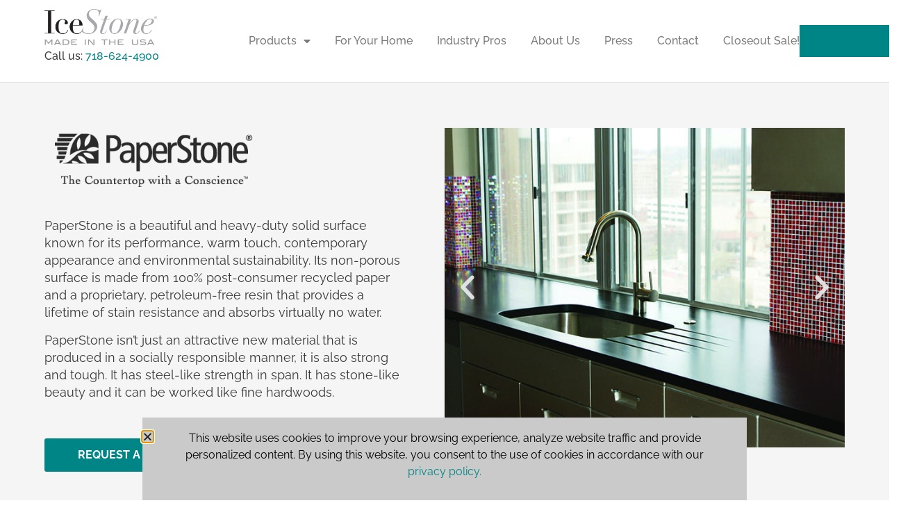

--- FILE ---
content_type: text/html; charset=UTF-8
request_url: https://icestoneusa.com/paperstone/
body_size: 21673
content:
<!doctype html><html dir="ltr" lang="en-US"><head><meta charset="UTF-8"><meta name="viewport" content="width=device-width, initial-scale=1"><link rel="profile" href="https://gmpg.org/xfn/11"><link media="all" href="https://icestoneusa.com/wp-content/cache/autoptimize/css/autoptimize_96e5bb0091f8ca3f4693b50118e193c2.css" rel="stylesheet"><link media="only screen and (max-width: 768px)" href="https://icestoneusa.com/wp-content/cache/autoptimize/css/autoptimize_6fe211f8bb15af76999ce9135805d7af.css" rel="stylesheet"><title>PaperStone | IceStone</title><style>img:is([sizes="auto" i], [sizes^="auto," i]) { contain-intrinsic-size: 3000px 1500px }</style><meta name="description" content="PaperStone is made from 100% post-consumer recycled paper and a proprietary, petroleum-free resin. Contemporary in appearance and environmentally sustainable." /><meta name="robots" content="max-image-preview:large" /><link rel="canonical" href="https://icestoneusa.com/paperstone/" /><meta name="generator" content="All in One SEO (AIOSEO) 4.9.3" /> <script type="application/ld+json" class="aioseo-schema">{"@context":"https:\/\/schema.org","@graph":[{"@type":"BreadcrumbList","@id":"https:\/\/icestoneusa.com\/paperstone\/#breadcrumblist","itemListElement":[{"@type":"ListItem","@id":"https:\/\/icestoneusa.com#listItem","position":1,"name":"Home","item":"https:\/\/icestoneusa.com","nextItem":{"@type":"ListItem","@id":"https:\/\/icestoneusa.com\/paperstone\/#listItem","name":"PaperStone"}},{"@type":"ListItem","@id":"https:\/\/icestoneusa.com\/paperstone\/#listItem","position":2,"name":"PaperStone","previousItem":{"@type":"ListItem","@id":"https:\/\/icestoneusa.com#listItem","name":"Home"}}]},{"@type":"Organization","@id":"https:\/\/icestoneusa.com\/#organization","name":"IceStone","description":"Recycled Glass Countertops | Sustainable Surfaces | Made in the USA","url":"https:\/\/icestoneusa.com\/","logo":{"@type":"ImageObject","url":"https:\/\/icestoneusa.com\/wp-content\/uploads\/2020\/07\/IceStone-Logo-Transparent-300.png","@id":"https:\/\/icestoneusa.com\/paperstone\/#organizationLogo","width":300,"height":96,"caption":"IceStone Logo"},"image":{"@id":"https:\/\/icestoneusa.com\/paperstone\/#organizationLogo"},"sameAs":["https:\/\/facebook.com\/icestonesurfaces","https:\/\/twitter.com\/icestonellc","https:\/\/instagram.com\/icestonellc","https:\/\/pinterest.com\/icestone"]},{"@type":"WebPage","@id":"https:\/\/icestoneusa.com\/paperstone\/#webpage","url":"https:\/\/icestoneusa.com\/paperstone\/","name":"PaperStone | IceStone","description":"PaperStone is made from 100% post-consumer recycled paper and a proprietary, petroleum-free resin. Contemporary in appearance and environmentally sustainable.","inLanguage":"en-US","isPartOf":{"@id":"https:\/\/icestoneusa.com\/#website"},"breadcrumb":{"@id":"https:\/\/icestoneusa.com\/paperstone\/#breadcrumblist"},"datePublished":"2020-07-09T08:27:49-04:00","dateModified":"2025-08-11T10:57:21-04:00"},{"@type":"WebSite","@id":"https:\/\/icestoneusa.com\/#website","url":"https:\/\/icestoneusa.com\/","name":"IceStone","description":"Recycled Glass Countertops | Sustainable Surfaces | Made in the USA","inLanguage":"en-US","publisher":{"@id":"https:\/\/icestoneusa.com\/#organization"}}]}</script> <link rel='dns-prefetch' href='//www.googletagmanager.com' /><link rel='dns-prefetch' href='//hcaptcha.com' /><link rel="alternate" type="application/rss+xml" title="IceStone &raquo; Feed" href="https://icestoneusa.com/feed/" /><link rel="alternate" type="application/rss+xml" title="IceStone &raquo; Comments Feed" href="https://icestoneusa.com/comments/feed/" /> <script defer src="[data-uri]"></script> <style id='wp-emoji-styles-inline-css'>img.wp-smiley, img.emoji {
		display: inline !important;
		border: none !important;
		box-shadow: none !important;
		height: 1em !important;
		width: 1em !important;
		margin: 0 0.07em !important;
		vertical-align: -0.1em !important;
		background: none !important;
		padding: 0 !important;
	}</style><style id='classic-theme-styles-inline-css'>/*! This file is auto-generated */
.wp-block-button__link{color:#fff;background-color:#32373c;border-radius:9999px;box-shadow:none;text-decoration:none;padding:calc(.667em + 2px) calc(1.333em + 2px);font-size:1.125em}.wp-block-file__button{background:#32373c;color:#fff;text-decoration:none}</style><style id='global-styles-inline-css'>:root{--wp--preset--aspect-ratio--square: 1;--wp--preset--aspect-ratio--4-3: 4/3;--wp--preset--aspect-ratio--3-4: 3/4;--wp--preset--aspect-ratio--3-2: 3/2;--wp--preset--aspect-ratio--2-3: 2/3;--wp--preset--aspect-ratio--16-9: 16/9;--wp--preset--aspect-ratio--9-16: 9/16;--wp--preset--color--black: #000000;--wp--preset--color--cyan-bluish-gray: #abb8c3;--wp--preset--color--white: #ffffff;--wp--preset--color--pale-pink: #f78da7;--wp--preset--color--vivid-red: #cf2e2e;--wp--preset--color--luminous-vivid-orange: #ff6900;--wp--preset--color--luminous-vivid-amber: #fcb900;--wp--preset--color--light-green-cyan: #7bdcb5;--wp--preset--color--vivid-green-cyan: #00d084;--wp--preset--color--pale-cyan-blue: #8ed1fc;--wp--preset--color--vivid-cyan-blue: #0693e3;--wp--preset--color--vivid-purple: #9b51e0;--wp--preset--gradient--vivid-cyan-blue-to-vivid-purple: linear-gradient(135deg,rgba(6,147,227,1) 0%,rgb(155,81,224) 100%);--wp--preset--gradient--light-green-cyan-to-vivid-green-cyan: linear-gradient(135deg,rgb(122,220,180) 0%,rgb(0,208,130) 100%);--wp--preset--gradient--luminous-vivid-amber-to-luminous-vivid-orange: linear-gradient(135deg,rgba(252,185,0,1) 0%,rgba(255,105,0,1) 100%);--wp--preset--gradient--luminous-vivid-orange-to-vivid-red: linear-gradient(135deg,rgba(255,105,0,1) 0%,rgb(207,46,46) 100%);--wp--preset--gradient--very-light-gray-to-cyan-bluish-gray: linear-gradient(135deg,rgb(238,238,238) 0%,rgb(169,184,195) 100%);--wp--preset--gradient--cool-to-warm-spectrum: linear-gradient(135deg,rgb(74,234,220) 0%,rgb(151,120,209) 20%,rgb(207,42,186) 40%,rgb(238,44,130) 60%,rgb(251,105,98) 80%,rgb(254,248,76) 100%);--wp--preset--gradient--blush-light-purple: linear-gradient(135deg,rgb(255,206,236) 0%,rgb(152,150,240) 100%);--wp--preset--gradient--blush-bordeaux: linear-gradient(135deg,rgb(254,205,165) 0%,rgb(254,45,45) 50%,rgb(107,0,62) 100%);--wp--preset--gradient--luminous-dusk: linear-gradient(135deg,rgb(255,203,112) 0%,rgb(199,81,192) 50%,rgb(65,88,208) 100%);--wp--preset--gradient--pale-ocean: linear-gradient(135deg,rgb(255,245,203) 0%,rgb(182,227,212) 50%,rgb(51,167,181) 100%);--wp--preset--gradient--electric-grass: linear-gradient(135deg,rgb(202,248,128) 0%,rgb(113,206,126) 100%);--wp--preset--gradient--midnight: linear-gradient(135deg,rgb(2,3,129) 0%,rgb(40,116,252) 100%);--wp--preset--font-size--small: 13px;--wp--preset--font-size--medium: 20px;--wp--preset--font-size--large: 36px;--wp--preset--font-size--x-large: 42px;--wp--preset--spacing--20: 0.44rem;--wp--preset--spacing--30: 0.67rem;--wp--preset--spacing--40: 1rem;--wp--preset--spacing--50: 1.5rem;--wp--preset--spacing--60: 2.25rem;--wp--preset--spacing--70: 3.38rem;--wp--preset--spacing--80: 5.06rem;--wp--preset--shadow--natural: 6px 6px 9px rgba(0, 0, 0, 0.2);--wp--preset--shadow--deep: 12px 12px 50px rgba(0, 0, 0, 0.4);--wp--preset--shadow--sharp: 6px 6px 0px rgba(0, 0, 0, 0.2);--wp--preset--shadow--outlined: 6px 6px 0px -3px rgba(255, 255, 255, 1), 6px 6px rgba(0, 0, 0, 1);--wp--preset--shadow--crisp: 6px 6px 0px rgba(0, 0, 0, 1);}:where(.is-layout-flex){gap: 0.5em;}:where(.is-layout-grid){gap: 0.5em;}body .is-layout-flex{display: flex;}.is-layout-flex{flex-wrap: wrap;align-items: center;}.is-layout-flex > :is(*, div){margin: 0;}body .is-layout-grid{display: grid;}.is-layout-grid > :is(*, div){margin: 0;}:where(.wp-block-columns.is-layout-flex){gap: 2em;}:where(.wp-block-columns.is-layout-grid){gap: 2em;}:where(.wp-block-post-template.is-layout-flex){gap: 1.25em;}:where(.wp-block-post-template.is-layout-grid){gap: 1.25em;}.has-black-color{color: var(--wp--preset--color--black) !important;}.has-cyan-bluish-gray-color{color: var(--wp--preset--color--cyan-bluish-gray) !important;}.has-white-color{color: var(--wp--preset--color--white) !important;}.has-pale-pink-color{color: var(--wp--preset--color--pale-pink) !important;}.has-vivid-red-color{color: var(--wp--preset--color--vivid-red) !important;}.has-luminous-vivid-orange-color{color: var(--wp--preset--color--luminous-vivid-orange) !important;}.has-luminous-vivid-amber-color{color: var(--wp--preset--color--luminous-vivid-amber) !important;}.has-light-green-cyan-color{color: var(--wp--preset--color--light-green-cyan) !important;}.has-vivid-green-cyan-color{color: var(--wp--preset--color--vivid-green-cyan) !important;}.has-pale-cyan-blue-color{color: var(--wp--preset--color--pale-cyan-blue) !important;}.has-vivid-cyan-blue-color{color: var(--wp--preset--color--vivid-cyan-blue) !important;}.has-vivid-purple-color{color: var(--wp--preset--color--vivid-purple) !important;}.has-black-background-color{background-color: var(--wp--preset--color--black) !important;}.has-cyan-bluish-gray-background-color{background-color: var(--wp--preset--color--cyan-bluish-gray) !important;}.has-white-background-color{background-color: var(--wp--preset--color--white) !important;}.has-pale-pink-background-color{background-color: var(--wp--preset--color--pale-pink) !important;}.has-vivid-red-background-color{background-color: var(--wp--preset--color--vivid-red) !important;}.has-luminous-vivid-orange-background-color{background-color: var(--wp--preset--color--luminous-vivid-orange) !important;}.has-luminous-vivid-amber-background-color{background-color: var(--wp--preset--color--luminous-vivid-amber) !important;}.has-light-green-cyan-background-color{background-color: var(--wp--preset--color--light-green-cyan) !important;}.has-vivid-green-cyan-background-color{background-color: var(--wp--preset--color--vivid-green-cyan) !important;}.has-pale-cyan-blue-background-color{background-color: var(--wp--preset--color--pale-cyan-blue) !important;}.has-vivid-cyan-blue-background-color{background-color: var(--wp--preset--color--vivid-cyan-blue) !important;}.has-vivid-purple-background-color{background-color: var(--wp--preset--color--vivid-purple) !important;}.has-black-border-color{border-color: var(--wp--preset--color--black) !important;}.has-cyan-bluish-gray-border-color{border-color: var(--wp--preset--color--cyan-bluish-gray) !important;}.has-white-border-color{border-color: var(--wp--preset--color--white) !important;}.has-pale-pink-border-color{border-color: var(--wp--preset--color--pale-pink) !important;}.has-vivid-red-border-color{border-color: var(--wp--preset--color--vivid-red) !important;}.has-luminous-vivid-orange-border-color{border-color: var(--wp--preset--color--luminous-vivid-orange) !important;}.has-luminous-vivid-amber-border-color{border-color: var(--wp--preset--color--luminous-vivid-amber) !important;}.has-light-green-cyan-border-color{border-color: var(--wp--preset--color--light-green-cyan) !important;}.has-vivid-green-cyan-border-color{border-color: var(--wp--preset--color--vivid-green-cyan) !important;}.has-pale-cyan-blue-border-color{border-color: var(--wp--preset--color--pale-cyan-blue) !important;}.has-vivid-cyan-blue-border-color{border-color: var(--wp--preset--color--vivid-cyan-blue) !important;}.has-vivid-purple-border-color{border-color: var(--wp--preset--color--vivid-purple) !important;}.has-vivid-cyan-blue-to-vivid-purple-gradient-background{background: var(--wp--preset--gradient--vivid-cyan-blue-to-vivid-purple) !important;}.has-light-green-cyan-to-vivid-green-cyan-gradient-background{background: var(--wp--preset--gradient--light-green-cyan-to-vivid-green-cyan) !important;}.has-luminous-vivid-amber-to-luminous-vivid-orange-gradient-background{background: var(--wp--preset--gradient--luminous-vivid-amber-to-luminous-vivid-orange) !important;}.has-luminous-vivid-orange-to-vivid-red-gradient-background{background: var(--wp--preset--gradient--luminous-vivid-orange-to-vivid-red) !important;}.has-very-light-gray-to-cyan-bluish-gray-gradient-background{background: var(--wp--preset--gradient--very-light-gray-to-cyan-bluish-gray) !important;}.has-cool-to-warm-spectrum-gradient-background{background: var(--wp--preset--gradient--cool-to-warm-spectrum) !important;}.has-blush-light-purple-gradient-background{background: var(--wp--preset--gradient--blush-light-purple) !important;}.has-blush-bordeaux-gradient-background{background: var(--wp--preset--gradient--blush-bordeaux) !important;}.has-luminous-dusk-gradient-background{background: var(--wp--preset--gradient--luminous-dusk) !important;}.has-pale-ocean-gradient-background{background: var(--wp--preset--gradient--pale-ocean) !important;}.has-electric-grass-gradient-background{background: var(--wp--preset--gradient--electric-grass) !important;}.has-midnight-gradient-background{background: var(--wp--preset--gradient--midnight) !important;}.has-small-font-size{font-size: var(--wp--preset--font-size--small) !important;}.has-medium-font-size{font-size: var(--wp--preset--font-size--medium) !important;}.has-large-font-size{font-size: var(--wp--preset--font-size--large) !important;}.has-x-large-font-size{font-size: var(--wp--preset--font-size--x-large) !important;}
:where(.wp-block-post-template.is-layout-flex){gap: 1.25em;}:where(.wp-block-post-template.is-layout-grid){gap: 1.25em;}
:where(.wp-block-columns.is-layout-flex){gap: 2em;}:where(.wp-block-columns.is-layout-grid){gap: 2em;}
:root :where(.wp-block-pullquote){font-size: 1.5em;line-height: 1.6;}</style><style id='woocommerce-inline-inline-css'>.woocommerce form .form-row .required { visibility: visible; }</style> <script defer src="https://www.googletagmanager.com/gtag/js?id=G-HL4P8EWSWM&amp;ver=579c1c9deefe06e2a0e12592bbfa6463" id="wk-analytics-script-js"></script> <script defer id="wk-analytics-script-js-after" src="[data-uri]"></script> <script src="https://icestoneusa.com/wp-includes/js/jquery/jquery.min.js?ver=3.7.1" id="jquery-core-js"></script> <script defer src="https://icestoneusa.com/wp-includes/js/jquery/jquery-migrate.min.js?ver=3.4.1" id="jquery-migrate-js"></script> <script src="https://icestoneusa.com/wp-content/plugins/woocommerce/assets/js/jquery-blockui/jquery.blockUI.min.js?ver=2.7.0-wc.10.4.3" id="wc-jquery-blockui-js" defer data-wp-strategy="defer"></script> <script src="https://icestoneusa.com/wp-content/plugins/woocommerce/assets/js/js-cookie/js.cookie.min.js?ver=2.1.4-wc.10.4.3" id="wc-js-cookie-js" defer data-wp-strategy="defer"></script> <script defer id="woocommerce-js-extra" src="[data-uri]"></script> <script src="https://icestoneusa.com/wp-content/plugins/woocommerce/assets/js/frontend/woocommerce.min.js?ver=10.4.3" id="woocommerce-js" defer data-wp-strategy="defer"></script> <link rel="https://api.w.org/" href="https://icestoneusa.com/wp-json/" /><link rel="alternate" title="JSON" type="application/json" href="https://icestoneusa.com/wp-json/wp/v2/pages/11757" /><link rel="EditURI" type="application/rsd+xml" title="RSD" href="https://icestoneusa.com/xmlrpc.php?rsd" /><link rel='shortlink' href='https://icestoneusa.com/?p=11757' /><link rel="alternate" title="oEmbed (JSON)" type="application/json+oembed" href="https://icestoneusa.com/wp-json/oembed/1.0/embed?url=https%3A%2F%2Ficestoneusa.com%2Fpaperstone%2F" /><link rel="alternate" title="oEmbed (XML)" type="text/xml+oembed" href="https://icestoneusa.com/wp-json/oembed/1.0/embed?url=https%3A%2F%2Ficestoneusa.com%2Fpaperstone%2F&#038;format=xml" /><style>.h-captcha{position:relative;display:block;margin-bottom:2rem;padding:0;clear:both}.h-captcha[data-size="normal"]{width:302px;height:76px}.h-captcha[data-size="compact"]{width:158px;height:138px}.h-captcha[data-size="invisible"]{display:none}.h-captcha iframe{z-index:1}.h-captcha::before{content:"";display:block;position:absolute;top:0;left:0;background:url(https://icestoneusa.com/wp-content/plugins/hcaptcha-for-forms-and-more/assets/images/hcaptcha-div-logo.svg) no-repeat;border:1px solid #fff0;border-radius:4px;box-sizing:border-box}.h-captcha::after{content:"The hCaptcha loading is delayed until user interaction.";font-family:-apple-system,system-ui,BlinkMacSystemFont,"Segoe UI",Roboto,Oxygen,Ubuntu,"Helvetica Neue",Arial,sans-serif;font-size:10px;font-weight:500;position:absolute;top:0;bottom:0;left:0;right:0;box-sizing:border-box;color:#bf1722;opacity:0}.h-captcha:not(:has(iframe))::after{animation:hcap-msg-fade-in .3s ease forwards;animation-delay:2s}.h-captcha:has(iframe)::after{animation:none;opacity:0}@keyframes hcap-msg-fade-in{to{opacity:1}}.h-captcha[data-size="normal"]::before{width:302px;height:76px;background-position:93.8% 28%}.h-captcha[data-size="normal"]::after{width:302px;height:76px;display:flex;flex-wrap:wrap;align-content:center;line-height:normal;padding:0 75px 0 10px}.h-captcha[data-size="compact"]::before{width:158px;height:138px;background-position:49.9% 78.8%}.h-captcha[data-size="compact"]::after{width:158px;height:138px;text-align:center;line-height:normal;padding:24px 10px 10px 10px}.h-captcha[data-theme="light"]::before,body.is-light-theme .h-captcha[data-theme="auto"]::before,.h-captcha[data-theme="auto"]::before{background-color:#fafafa;border:1px solid #e0e0e0}.h-captcha[data-theme="dark"]::before,body.is-dark-theme .h-captcha[data-theme="auto"]::before,html.wp-dark-mode-active .h-captcha[data-theme="auto"]::before,html.drdt-dark-mode .h-captcha[data-theme="auto"]::before{background-image:url(https://icestoneusa.com/wp-content/plugins/hcaptcha-for-forms-and-more/assets/images/hcaptcha-div-logo-white.svg);background-repeat:no-repeat;background-color:#333;border:1px solid #f5f5f5}@media (prefers-color-scheme:dark){.h-captcha[data-theme="auto"]::before{background-image:url(https://icestoneusa.com/wp-content/plugins/hcaptcha-for-forms-and-more/assets/images/hcaptcha-div-logo-white.svg);background-repeat:no-repeat;background-color:#333;border:1px solid #f5f5f5}}.h-captcha[data-theme="custom"]::before{background-color:initial}.h-captcha[data-size="invisible"]::before,.h-captcha[data-size="invisible"]::after{display:none}.h-captcha iframe{position:relative}div[style*="z-index: 2147483647"] div[style*="border-width: 11px"][style*="position: absolute"][style*="pointer-events: none"]{border-style:none}</style><style>.elementor-widget-login .h-captcha{margin-bottom:0}</style> <script defer src="[data-uri]"></script> <script defer src="[data-uri]"></script> <noscript><style>.woocommerce-product-gallery{ opacity: 1 !important; }</style></noscript><meta name="generator" content="Elementor 3.34.1; features: additional_custom_breakpoints; settings: css_print_method-external, google_font-enabled, font_display-auto"><style>.e-con.e-parent:nth-of-type(n+4):not(.e-lazyloaded):not(.e-no-lazyload),
				.e-con.e-parent:nth-of-type(n+4):not(.e-lazyloaded):not(.e-no-lazyload) * {
					background-image: none !important;
				}
				@media screen and (max-height: 1024px) {
					.e-con.e-parent:nth-of-type(n+3):not(.e-lazyloaded):not(.e-no-lazyload),
					.e-con.e-parent:nth-of-type(n+3):not(.e-lazyloaded):not(.e-no-lazyload) * {
						background-image: none !important;
					}
				}
				@media screen and (max-height: 640px) {
					.e-con.e-parent:nth-of-type(n+2):not(.e-lazyloaded):not(.e-no-lazyload),
					.e-con.e-parent:nth-of-type(n+2):not(.e-lazyloaded):not(.e-no-lazyload) * {
						background-image: none !important;
					}
				}</style><link rel="icon" href="https://icestoneusa.com/wp-content/uploads/2020/08/cropped-IceStone-favicon-blue-32x32.jpg" sizes="32x32" /><link rel="icon" href="https://icestoneusa.com/wp-content/uploads/2020/08/cropped-IceStone-favicon-blue-192x192.jpg" sizes="192x192" /><link rel="apple-touch-icon" href="https://icestoneusa.com/wp-content/uploads/2020/08/cropped-IceStone-favicon-blue-180x180.jpg" /><meta name="msapplication-TileImage" content="https://icestoneusa.com/wp-content/uploads/2020/08/cropped-IceStone-favicon-blue-270x270.jpg" /></head><body class="wp-singular page-template page-template-elementor_header_footer page page-id-11757 wp-custom-logo wp-theme-hello-elementor wp-child-theme-icestone theme-hello-elementor woocommerce-no-js elementor-default elementor-template-full-width elementor-kit-11688 elementor-page elementor-page-11757"> <a class="skip-link screen-reader-text" href="#content">Skip to content</a><header data-elementor-type="header" data-elementor-id="11707" class="elementor elementor-11707 elementor-location-header" data-elementor-post-type="elementor_library"><section class="elementor-section elementor-top-section elementor-element elementor-element-5a2a6a5 elementor-section-full_width elementor-section-height-default elementor-section-height-default" data-id="5a2a6a5" data-element_type="section"><div class="elementor-container elementor-column-gap-default"><div class="elementor-column elementor-col-33 elementor-top-column elementor-element elementor-element-d589835" data-id="d589835" data-element_type="column"><div class="elementor-widget-wrap elementor-element-populated"><div class="elementor-element elementor-element-ea072a0 elementor-widget elementor-widget-image" data-id="ea072a0" data-element_type="widget" data-widget_type="image.default"><div class="elementor-widget-container"> <a href="https://icestoneusa.com"> <img width="300" height="96" src="https://icestoneusa.com/wp-content/uploads/2020/07/IceStone-Logo-Transparent-300.png" class="attachment-medium size-medium wp-image-11708" alt="IceStone Logo" srcset="https://icestoneusa.com/wp-content/uploads/2020/07/IceStone-Logo-Transparent-300.png 300w, https://icestoneusa.com/wp-content/uploads/2020/07/IceStone-Logo-Transparent-300-150x48.png 150w" sizes="(max-width: 300px) 100vw, 300px" /> </a></div></div><div class="elementor-element elementor-element-879e6e0 elementor-widget elementor-widget-text-editor" data-id="879e6e0" data-element_type="widget" data-widget_type="text-editor.default"><div class="elementor-widget-container"><h6>Call us: <a href="tel:7186244900">718-624-4900</a></h6></div></div></div></div><div class="elementor-column elementor-col-33 elementor-top-column elementor-element elementor-element-3f243a7" data-id="3f243a7" data-element_type="column"><div class="elementor-widget-wrap elementor-element-populated"><div class="elementor-element elementor-element-ec8fde2 elementor-nav-menu__align-end elementor-nav-menu--stretch elementor-nav-menu--dropdown-tablet elementor-nav-menu__text-align-aside elementor-nav-menu--toggle elementor-nav-menu--burger elementor-widget elementor-widget-nav-menu" data-id="ec8fde2" data-element_type="widget" data-settings="{&quot;full_width&quot;:&quot;stretch&quot;,&quot;layout&quot;:&quot;horizontal&quot;,&quot;submenu_icon&quot;:{&quot;value&quot;:&quot;&lt;i class=\&quot;fas fa-caret-down\&quot; aria-hidden=\&quot;true\&quot;&gt;&lt;\/i&gt;&quot;,&quot;library&quot;:&quot;fa-solid&quot;},&quot;toggle&quot;:&quot;burger&quot;}" data-widget_type="nav-menu.default"><div class="elementor-widget-container"><nav aria-label="Menu" class="elementor-nav-menu--main elementor-nav-menu__container elementor-nav-menu--layout-horizontal e--pointer-underline e--animation-fade"><ul id="menu-1-ec8fde2" class="elementor-nav-menu"><li class="menu-item menu-item-type-post_type menu-item-object-page current-menu-ancestor current-menu-parent current_page_parent current_page_ancestor menu-item-has-children menu-item-11875"><a href="https://icestoneusa.com/icestone-for-your-business/" class="elementor-item">Products</a><ul class="sub-menu elementor-nav-menu--dropdown"><li class="menu-item menu-item-type-post_type menu-item-object-page menu-item-14042"><a href="https://icestoneusa.com/icestone-for-your-business/" class="elementor-sub-item">IceStone</a></li><li class="menu-item menu-item-type-post_type menu-item-object-page menu-item-14039"><a href="https://icestoneusa.com/spectrum-stone/" class="elementor-sub-item">SpectrumStone</a></li><li class="menu-item menu-item-type-post_type menu-item-object-page current-menu-item page_item page-item-11757 current_page_item menu-item-14043"><a href="https://icestoneusa.com/paperstone/" aria-current="page" class="elementor-sub-item elementor-item-active">PaperStone</a></li><li class="menu-item menu-item-type-post_type menu-item-object-page menu-item-14685"><a href="https://icestoneusa.com/vetrazzo/" class="elementor-sub-item">Vetrazzo</a></li></ul></li><li class="menu-item menu-item-type-post_type menu-item-object-page menu-item-11876"><a href="https://icestoneusa.com/icestone-for-your-home/" class="elementor-item">For Your Home</a></li><li class="menu-item menu-item-type-post_type menu-item-object-page menu-item-11886"><a href="https://icestoneusa.com/for-pros/" class="elementor-item">Industry Pros</a></li><li class="menu-item menu-item-type-post_type menu-item-object-page menu-item-11921"><a href="https://icestoneusa.com/get-to-know-icestone/" class="elementor-item">About Us</a></li><li class="menu-item menu-item-type-post_type menu-item-object-page menu-item-11965"><a href="https://icestoneusa.com/what-people-say/" class="elementor-item">Press</a></li><li class="menu-item menu-item-type-post_type menu-item-object-page menu-item-11924"><a href="https://icestoneusa.com/contact/" class="elementor-item">Contact</a></li><li class="menu-item menu-item-type-post_type menu-item-object-page menu-item-14115"><a href="https://icestoneusa.com/for-sale/" class="elementor-item">Closeout Sale!</a></li></ul></nav><div class="elementor-menu-toggle" role="button" tabindex="0" aria-label="Menu Toggle" aria-expanded="false"> <i aria-hidden="true" role="presentation" class="elementor-menu-toggle__icon--open eicon-menu-bar"></i><i aria-hidden="true" role="presentation" class="elementor-menu-toggle__icon--close eicon-close"></i></div><nav class="elementor-nav-menu--dropdown elementor-nav-menu__container" aria-hidden="true"><ul id="menu-2-ec8fde2" class="elementor-nav-menu"><li class="menu-item menu-item-type-post_type menu-item-object-page current-menu-ancestor current-menu-parent current_page_parent current_page_ancestor menu-item-has-children menu-item-11875"><a href="https://icestoneusa.com/icestone-for-your-business/" class="elementor-item" tabindex="-1">Products</a><ul class="sub-menu elementor-nav-menu--dropdown"><li class="menu-item menu-item-type-post_type menu-item-object-page menu-item-14042"><a href="https://icestoneusa.com/icestone-for-your-business/" class="elementor-sub-item" tabindex="-1">IceStone</a></li><li class="menu-item menu-item-type-post_type menu-item-object-page menu-item-14039"><a href="https://icestoneusa.com/spectrum-stone/" class="elementor-sub-item" tabindex="-1">SpectrumStone</a></li><li class="menu-item menu-item-type-post_type menu-item-object-page current-menu-item page_item page-item-11757 current_page_item menu-item-14043"><a href="https://icestoneusa.com/paperstone/" aria-current="page" class="elementor-sub-item elementor-item-active" tabindex="-1">PaperStone</a></li><li class="menu-item menu-item-type-post_type menu-item-object-page menu-item-14685"><a href="https://icestoneusa.com/vetrazzo/" class="elementor-sub-item" tabindex="-1">Vetrazzo</a></li></ul></li><li class="menu-item menu-item-type-post_type menu-item-object-page menu-item-11876"><a href="https://icestoneusa.com/icestone-for-your-home/" class="elementor-item" tabindex="-1">For Your Home</a></li><li class="menu-item menu-item-type-post_type menu-item-object-page menu-item-11886"><a href="https://icestoneusa.com/for-pros/" class="elementor-item" tabindex="-1">Industry Pros</a></li><li class="menu-item menu-item-type-post_type menu-item-object-page menu-item-11921"><a href="https://icestoneusa.com/get-to-know-icestone/" class="elementor-item" tabindex="-1">About Us</a></li><li class="menu-item menu-item-type-post_type menu-item-object-page menu-item-11965"><a href="https://icestoneusa.com/what-people-say/" class="elementor-item" tabindex="-1">Press</a></li><li class="menu-item menu-item-type-post_type menu-item-object-page menu-item-11924"><a href="https://icestoneusa.com/contact/" class="elementor-item" tabindex="-1">Contact</a></li><li class="menu-item menu-item-type-post_type menu-item-object-page menu-item-14115"><a href="https://icestoneusa.com/for-sale/" class="elementor-item" tabindex="-1">Closeout Sale!</a></li></ul></nav></div></div></div></div><div class="elementor-column elementor-col-33 elementor-top-column elementor-element elementor-element-b4dfa0e" data-id="b4dfa0e" data-element_type="column"><div class="elementor-widget-wrap elementor-element-populated"><div class="elementor-element elementor-element-bac540d toggle-icon--cart-solid elementor-menu-cart--empty-indicator-hide elementor-menu-cart--items-indicator-bubble elementor-menu-cart--cart-type-side-cart elementor-menu-cart--show-remove-button-yes elementor-widget elementor-widget-woocommerce-menu-cart" data-id="bac540d" data-element_type="widget" data-settings="{&quot;cart_type&quot;:&quot;side-cart&quot;,&quot;open_cart&quot;:&quot;click&quot;,&quot;automatically_open_cart&quot;:&quot;no&quot;}" data-widget_type="woocommerce-menu-cart.default"><div class="elementor-widget-container"><div class="elementor-menu-cart__wrapper"><div class="elementor-menu-cart__toggle_wrapper"><div class="elementor-menu-cart__container elementor-lightbox" aria-hidden="true"><div class="elementor-menu-cart__main" aria-hidden="true"><div class="elementor-menu-cart__close-button"></div><div class="widget_shopping_cart_content"></div></div></div><div class="elementor-menu-cart__toggle elementor-button-wrapper"> <a id="elementor-menu-cart__toggle_button" href="#" class="elementor-menu-cart__toggle_button elementor-button elementor-size-sm" aria-expanded="false"> <span class="elementor-button-text"><span class="woocommerce-Price-amount amount"><bdi><span class="woocommerce-Price-currencySymbol">&#36;</span>0.00</bdi></span></span> <span class="elementor-button-icon"> <span class="elementor-button-icon-qty" data-counter="0">0</span> <i class="eicon-cart-solid"></i> <span class="elementor-screen-only">Cart</span> </span> </a></div></div></div></div></div></div></div></div></section></header><div data-elementor-type="wp-page" data-elementor-id="11757" class="elementor elementor-11757" data-elementor-post-type="page"><section class="elementor-section elementor-top-section elementor-element elementor-element-b061bd6 elementor-section-boxed elementor-section-height-default elementor-section-height-default" data-id="b061bd6" data-element_type="section"><div class="elementor-container elementor-column-gap-default"><div class="elementor-column elementor-col-100 elementor-top-column elementor-element elementor-element-1765c4b" data-id="1765c4b" data-element_type="column"><div class="elementor-widget-wrap"></div></div></div></section><section class="elementor-section elementor-top-section elementor-element elementor-element-eb41cb7 elementor-section-full_width elementor-section-height-default elementor-section-height-default" data-id="eb41cb7" data-element_type="section" data-settings="{&quot;background_background&quot;:&quot;classic&quot;}"><div class="elementor-container elementor-column-gap-wider"><div class="elementor-column elementor-col-50 elementor-top-column elementor-element elementor-element-0cd14d3" data-id="0cd14d3" data-element_type="column"><div class="elementor-widget-wrap elementor-element-populated"><div class="elementor-element elementor-element-986292d elementor-widget elementor-widget-image" data-id="986292d" data-element_type="widget" data-widget_type="image.default"><div class="elementor-widget-container"> <img decoding="async" width="312" height="88" src="https://icestoneusa.com/wp-content/uploads/2020/07/PaperStone-Logo-Black.png" class="attachment-large size-large wp-image-11759" alt="PaperStone logo" srcset="https://icestoneusa.com/wp-content/uploads/2020/07/PaperStone-Logo-Black.png 312w, https://icestoneusa.com/wp-content/uploads/2020/07/PaperStone-Logo-Black-150x42.png 150w" sizes="(max-width: 312px) 100vw, 312px" /></div></div><div class="elementor-element elementor-element-a50d112 elementor-widget elementor-widget-spacer" data-id="a50d112" data-element_type="widget" data-widget_type="spacer.default"><div class="elementor-widget-container"><div class="elementor-spacer"><div class="elementor-spacer-inner"></div></div></div></div><div class="elementor-element elementor-element-ce100a2 elementor-widget elementor-widget-text-editor" data-id="ce100a2" data-element_type="widget" data-widget_type="text-editor.default"><div class="elementor-widget-container"><p>PaperStone is a beautiful and heavy-duty solid surface known for its performance, warm touch, contemporary appearance and environmental sustainability. Its non-porous surface is made from 100% post-consumer recycled paper and a proprietary, petroleum-free resin that provides a lifetime of stain resistance and absorbs virtually no water.</p><p>PaperStone isn’t just an attractive new material that is produced in a socially responsible manner, it is also strong and tough. It has steel-like strength in span. It has stone-like beauty and it can be worked like fine hardwoods.</p></div></div><div class="elementor-element elementor-element-5792487 elementor-widget elementor-widget-spacer" data-id="5792487" data-element_type="widget" data-widget_type="spacer.default"><div class="elementor-widget-container"><div class="elementor-spacer"><div class="elementor-spacer-inner"></div></div></div></div><div class="elementor-element elementor-element-ab85f66 elementor-align-left elementor-widget__width-auto elementor-widget elementor-widget-button" data-id="ab85f66" data-element_type="widget" data-widget_type="button.default"><div class="elementor-widget-container"><div class="elementor-button-wrapper"> <a class="elementor-button elementor-button-link elementor-size-sm" href="https://icestoneusa.com/how-to-buy/"> <span class="elementor-button-content-wrapper"> <span class="elementor-button-text">Request a Quote</span> </span> </a></div></div></div><div class="elementor-element elementor-element-10706fd elementor-align-left elementor-widget__width-auto elementor-widget elementor-widget-button" data-id="10706fd" data-element_type="widget" data-widget_type="button.default"><div class="elementor-widget-container"><div class="elementor-button-wrapper"> <a class="elementor-button elementor-button-link elementor-size-sm" href="#available-colors"> <span class="elementor-button-content-wrapper"> <span class="elementor-button-text">Color Palette</span> </span> </a></div></div></div></div></div><div class="elementor-column elementor-col-50 elementor-top-column elementor-element elementor-element-a14bce3" data-id="a14bce3" data-element_type="column"><div class="elementor-widget-wrap elementor-element-populated"><div class="elementor-element elementor-element-340ef30 elementor-skin-carousel elementor-arrows-yes elementor-pagination-type-bullets elementor-pagination-position-outside elementor-widget elementor-widget-media-carousel" data-id="340ef30" data-element_type="widget" data-settings="{&quot;slides_per_view&quot;:&quot;1&quot;,&quot;slides_per_view_tablet&quot;:&quot;1&quot;,&quot;slides_to_scroll&quot;:&quot;1&quot;,&quot;slides_to_scroll_tablet&quot;:&quot;1&quot;,&quot;skin&quot;:&quot;carousel&quot;,&quot;effect&quot;:&quot;slide&quot;,&quot;show_arrows&quot;:&quot;yes&quot;,&quot;pagination&quot;:&quot;bullets&quot;,&quot;speed&quot;:500,&quot;autoplay&quot;:&quot;yes&quot;,&quot;autoplay_speed&quot;:5000,&quot;loop&quot;:&quot;yes&quot;,&quot;pause_on_hover&quot;:&quot;yes&quot;,&quot;pause_on_interaction&quot;:&quot;yes&quot;,&quot;space_between&quot;:{&quot;unit&quot;:&quot;px&quot;,&quot;size&quot;:10,&quot;sizes&quot;:[]},&quot;space_between_tablet&quot;:{&quot;unit&quot;:&quot;px&quot;,&quot;size&quot;:10,&quot;sizes&quot;:[]},&quot;space_between_mobile&quot;:{&quot;unit&quot;:&quot;px&quot;,&quot;size&quot;:10,&quot;sizes&quot;:[]}}" data-widget_type="media-carousel.default"><div class="elementor-widget-container"><div class="elementor-swiper"><div class="elementor-main-swiper swiper" role="region" aria-roledescription="carousel" aria-label="Slides"><div class="swiper-wrapper"><div class="swiper-slide" role="group" aria-roledescription="slide"><div class="elementor-carousel-image" role="img" aria-label="Slate Kitchen Counter" style="background-image: url(&#039;https://icestoneusa.com/wp-content/uploads/2020/07/Slate-Kitchen-Counter.jpg&#039;)"></div><div class="elementor-carousel-image-overlay e-overlay-animation-fade"> Slate Kitchen Counter</div></div><div class="swiper-slide" role="group" aria-roledescription="slide"><div class="elementor-carousel-image" role="img" aria-label="Azure Counter" style="background-image: url(&#039;https://icestoneusa.com/wp-content/uploads/2020/07/Azure-Counter.jpg&#039;)"></div><div class="elementor-carousel-image-overlay e-overlay-animation-fade"> Azure Counter</div></div><div class="swiper-slide" role="group" aria-roledescription="slide"><div class="elementor-carousel-image" role="img" aria-label="Cabernet Island Counter" style="background-image: url(&#039;https://icestoneusa.com/wp-content/uploads/2020/07/Cabernet-Island-Counter.jpg&#039;)"></div><div class="elementor-carousel-image-overlay e-overlay-animation-fade"> Cabernet Island Counter</div></div><div class="swiper-slide" role="group" aria-roledescription="slide"><div class="elementor-carousel-image" role="img" aria-label="Leather Vanity" style="background-image: url(&#039;https://icestoneusa.com/wp-content/uploads/2020/07/Leather-Vanity.jpg&#039;)"></div><div class="elementor-carousel-image-overlay e-overlay-animation-fade"> Leather Vanity</div></div><div class="swiper-slide" role="group" aria-roledescription="slide"><div class="elementor-carousel-image" role="img" aria-label="Mocha - Tabletop" style="background-image: url(&#039;https://icestoneusa.com/wp-content/uploads/2020/07/Mocha-Tabletop.jpg&#039;)"></div><div class="elementor-carousel-image-overlay e-overlay-animation-fade"> Mocha - Tabletop</div></div><div class="swiper-slide" role="group" aria-roledescription="slide"><div class="elementor-carousel-image" role="img" aria-label="Mocha Bathroom Partitions" style="background-image: url(&#039;https://icestoneusa.com/wp-content/uploads/2020/07/Mocha-Bathroom-Partitions.jpg&#039;)"></div><div class="elementor-carousel-image-overlay e-overlay-animation-fade"> Mocha Bathroom Partitions</div></div><div class="swiper-slide" role="group" aria-roledescription="slide"><div class="elementor-carousel-image" role="img" aria-label="Pewter Counter" style="background-image: url(&#039;https://icestoneusa.com/wp-content/uploads/2020/07/Pewter-Counter.jpg&#039;)"></div><div class="elementor-carousel-image-overlay e-overlay-animation-fade"> Pewter Counter</div></div><div class="swiper-slide" role="group" aria-roledescription="slide"><div class="elementor-carousel-image" role="img" aria-label="Sienna - Concordia University Chemistry Lab" style="background-image: url(&#039;https://icestoneusa.com/wp-content/uploads/2020/07/Sienna-Concordia-University-Chemistry-Lab.jpg&#039;)"></div><div class="elementor-carousel-image-overlay e-overlay-animation-fade"> Sienna - Concordia University Chemistry Lab</div></div></div><div class="elementor-swiper-button elementor-swiper-button-prev" role="button" tabindex="0" aria-label="Previous"> <i aria-hidden="true" class="eicon-chevron-left"></i></div><div class="elementor-swiper-button elementor-swiper-button-next" role="button" tabindex="0" aria-label="Next"> <i aria-hidden="true" class="eicon-chevron-right"></i></div><div class="swiper-pagination"></div></div></div></div></div></div></div></div></section><section class="elementor-section elementor-top-section elementor-element elementor-element-45aad63 elementor-section-full_width elementor-section-height-default elementor-section-height-default" data-id="45aad63" data-element_type="section" id="available-colors"><div class="elementor-container elementor-column-gap-wider"><div class="elementor-column elementor-col-100 elementor-top-column elementor-element elementor-element-23c5341" data-id="23c5341" data-element_type="column"><div class="elementor-widget-wrap elementor-element-populated"><div class="elementor-element elementor-element-5b2a0c7 elementor-widget elementor-widget-heading" data-id="5b2a0c7" data-element_type="widget" data-widget_type="heading.default"><div class="elementor-widget-container"><h2 class="elementor-heading-title elementor-size-default">Available Colors for PaperStone</h2></div></div><div class="elementor-element elementor-element-9ac88ac elementor-widget elementor-widget-spacer" data-id="9ac88ac" data-element_type="widget" data-widget_type="spacer.default"><div class="elementor-widget-container"><div class="elementor-spacer"><div class="elementor-spacer-inner"></div></div></div></div><div class="elementor-element elementor-element-c0b8faa elementor-widget elementor-widget-heading" data-id="c0b8faa" data-element_type="widget" data-widget_type="heading.default"><div class="elementor-widget-container"><h4 class="elementor-heading-title elementor-size-default">Click on any color for a closer look or to order samples</h4></div></div></div></div></div></section><section class="elementor-section elementor-top-section elementor-element elementor-element-ae4a960 elementor-section-full_width elementor-section-height-default elementor-section-height-default" data-id="ae4a960" data-element_type="section"><div class="elementor-container elementor-column-gap-wider"><div class="elementor-column elementor-col-16 elementor-top-column elementor-element elementor-element-075e9cf" data-id="075e9cf" data-element_type="column"><div class="elementor-widget-wrap elementor-element-populated"><div class="elementor-element elementor-element-8b71764 elementor-cta--skin-classic elementor-animated-content elementor-bg-transform elementor-bg-transform-zoom-in elementor-widget elementor-widget-call-to-action" data-id="8b71764" data-element_type="widget" data-widget_type="call-to-action.default"><div class="elementor-widget-container"> <a class="elementor-cta" href="https://icestoneusa.com/product/azure-2/"><div class="elementor-cta__bg-wrapper"><div class="elementor-cta__bg elementor-bg" style="background-image: url(https://icestoneusa.com/wp-content/uploads/2020/07/AZURE.jpg);" role="img" aria-label="AZURE"></div><div class="elementor-cta__bg-overlay"></div></div><div class="elementor-cta__content"><h2 class="elementor-cta__title elementor-cta__content-item elementor-content-item"> Azure</h2></div> </a></div></div></div></div><div class="elementor-column elementor-col-16 elementor-top-column elementor-element elementor-element-4aa93d8" data-id="4aa93d8" data-element_type="column"><div class="elementor-widget-wrap elementor-element-populated"><div class="elementor-element elementor-element-f037b86 elementor-cta--skin-classic elementor-animated-content elementor-bg-transform elementor-bg-transform-zoom-in elementor-widget elementor-widget-call-to-action" data-id="f037b86" data-element_type="widget" data-widget_type="call-to-action.default"><div class="elementor-widget-container"> <a class="elementor-cta" href="https://icestoneusa.com/product/cabernet/"><div class="elementor-cta__bg-wrapper"><div class="elementor-cta__bg elementor-bg" style="background-image: url(https://icestoneusa.com/wp-content/uploads/2020/07/CABERNET.jpg);" role="img" aria-label="CABERNET"></div><div class="elementor-cta__bg-overlay"></div></div><div class="elementor-cta__content"><h2 class="elementor-cta__title elementor-cta__content-item elementor-content-item"> Cabernet</h2></div> </a></div></div></div></div><div class="elementor-column elementor-col-16 elementor-top-column elementor-element elementor-element-e9e94aa" data-id="e9e94aa" data-element_type="column"><div class="elementor-widget-wrap elementor-element-populated"><div class="elementor-element elementor-element-0afc122 elementor-cta--skin-classic elementor-animated-content elementor-bg-transform elementor-bg-transform-zoom-in elementor-widget elementor-widget-call-to-action" data-id="0afc122" data-element_type="widget" data-widget_type="call-to-action.default"><div class="elementor-widget-container"> <a class="elementor-cta" href="https://icestoneusa.com/product/charcoal/"><div class="elementor-cta__bg-wrapper"><div class="elementor-cta__bg elementor-bg" style="background-image: url(https://icestoneusa.com/wp-content/uploads/2020/07/Charcoal.jpg);" role="img" aria-label="Charcoal"></div><div class="elementor-cta__bg-overlay"></div></div><div class="elementor-cta__content"><h2 class="elementor-cta__title elementor-cta__content-item elementor-content-item"> Charcoal</h2></div> </a></div></div></div></div><div class="elementor-column elementor-col-16 elementor-top-column elementor-element elementor-element-5388576" data-id="5388576" data-element_type="column"><div class="elementor-widget-wrap elementor-element-populated"><div class="elementor-element elementor-element-c16e0b3 elementor-cta--skin-classic elementor-animated-content elementor-bg-transform elementor-bg-transform-zoom-in elementor-widget elementor-widget-call-to-action" data-id="c16e0b3" data-element_type="widget" data-widget_type="call-to-action.default"><div class="elementor-widget-container"> <a class="elementor-cta" href="https://icestoneusa.com/product/chocolate/"><div class="elementor-cta__bg-wrapper"><div class="elementor-cta__bg elementor-bg" style="background-image: url(https://icestoneusa.com/wp-content/uploads/2020/07/CHOCOLATE.jpg);" role="img" aria-label="CHOCOLATE"></div><div class="elementor-cta__bg-overlay"></div></div><div class="elementor-cta__content"><h2 class="elementor-cta__title elementor-cta__content-item elementor-content-item"> Chocolate</h2></div> </a></div></div></div></div><div class="elementor-column elementor-col-16 elementor-top-column elementor-element elementor-element-bb3fcc5" data-id="bb3fcc5" data-element_type="column"><div class="elementor-widget-wrap elementor-element-populated"><div class="elementor-element elementor-element-f73e211 elementor-cta--skin-classic elementor-animated-content elementor-bg-transform elementor-bg-transform-zoom-in elementor-widget elementor-widget-call-to-action" data-id="f73e211" data-element_type="widget" data-widget_type="call-to-action.default"><div class="elementor-widget-container"> <a class="elementor-cta" href="https://icestoneusa.com/product/denim/"><div class="elementor-cta__bg-wrapper"><div class="elementor-cta__bg elementor-bg" style="background-image: url(https://icestoneusa.com/wp-content/uploads/2020/07/DENIM.jpg);" role="img" aria-label="DENIM"></div><div class="elementor-cta__bg-overlay"></div></div><div class="elementor-cta__content"><h2 class="elementor-cta__title elementor-cta__content-item elementor-content-item"> Denim</h2></div> </a></div></div></div></div><div class="elementor-column elementor-col-16 elementor-top-column elementor-element elementor-element-700a907" data-id="700a907" data-element_type="column"><div class="elementor-widget-wrap elementor-element-populated"><div class="elementor-element elementor-element-5d2b59b elementor-cta--skin-classic elementor-animated-content elementor-bg-transform elementor-bg-transform-zoom-in elementor-widget elementor-widget-call-to-action" data-id="5d2b59b" data-element_type="widget" data-widget_type="call-to-action.default"><div class="elementor-widget-container"> <a class="elementor-cta" href="https://icestoneusa.com/product/graphite/"><div class="elementor-cta__bg-wrapper"><div class="elementor-cta__bg elementor-bg" style="background-image: url(https://icestoneusa.com/wp-content/uploads/2020/07/GRAPHITE.jpg);" role="img" aria-label="GRAPHITE"></div><div class="elementor-cta__bg-overlay"></div></div><div class="elementor-cta__content"><h2 class="elementor-cta__title elementor-cta__content-item elementor-content-item"> Graphite</h2></div> </a></div></div></div></div></div></section><section class="elementor-section elementor-top-section elementor-element elementor-element-e02544f elementor-section-full_width elementor-section-height-default elementor-section-height-default" data-id="e02544f" data-element_type="section"><div class="elementor-container elementor-column-gap-wider"><div class="elementor-column elementor-col-16 elementor-top-column elementor-element elementor-element-d228aae" data-id="d228aae" data-element_type="column"><div class="elementor-widget-wrap elementor-element-populated"><div class="elementor-element elementor-element-948bef4 elementor-cta--skin-classic elementor-animated-content elementor-bg-transform elementor-bg-transform-zoom-in elementor-widget elementor-widget-call-to-action" data-id="948bef4" data-element_type="widget" data-widget_type="call-to-action.default"><div class="elementor-widget-container"> <a class="elementor-cta" href="https://icestoneusa.com/product/gunmetal/"><div class="elementor-cta__bg-wrapper"><div class="elementor-cta__bg elementor-bg" style="background-image: url(https://icestoneusa.com/wp-content/uploads/2020/07/GUNMETAL.jpg);" role="img" aria-label="GUNMETAL"></div><div class="elementor-cta__bg-overlay"></div></div><div class="elementor-cta__content"><h2 class="elementor-cta__title elementor-cta__content-item elementor-content-item"> Gunmetal</h2></div> </a></div></div></div></div><div class="elementor-column elementor-col-16 elementor-top-column elementor-element elementor-element-8d4b719" data-id="8d4b719" data-element_type="column"><div class="elementor-widget-wrap elementor-element-populated"><div class="elementor-element elementor-element-28a3e95 elementor-cta--skin-classic elementor-animated-content elementor-bg-transform elementor-bg-transform-zoom-in elementor-widget elementor-widget-call-to-action" data-id="28a3e95" data-element_type="widget" data-widget_type="call-to-action.default"><div class="elementor-widget-container"> <a class="elementor-cta" href="https://icestoneusa.com/product/leather/"><div class="elementor-cta__bg-wrapper"><div class="elementor-cta__bg elementor-bg" style="background-image: url(https://icestoneusa.com/wp-content/uploads/2020/07/LEATHER.jpg);" role="img" aria-label="LEATHER"></div><div class="elementor-cta__bg-overlay"></div></div><div class="elementor-cta__content"><h2 class="elementor-cta__title elementor-cta__content-item elementor-content-item"> Leather</h2></div> </a></div></div></div></div><div class="elementor-column elementor-col-16 elementor-top-column elementor-element elementor-element-6b79168" data-id="6b79168" data-element_type="column"><div class="elementor-widget-wrap elementor-element-populated"><div class="elementor-element elementor-element-df97ad7 elementor-cta--skin-classic elementor-animated-content elementor-bg-transform elementor-bg-transform-zoom-in elementor-widget elementor-widget-call-to-action" data-id="df97ad7" data-element_type="widget" data-widget_type="call-to-action.default"><div class="elementor-widget-container"> <a class="elementor-cta" href="https://icestoneusa.com/product/mocha/"><div class="elementor-cta__bg-wrapper"><div class="elementor-cta__bg elementor-bg" style="background-image: url(https://icestoneusa.com/wp-content/uploads/2020/07/MOCHA.jpg);" role="img" aria-label="MOCHA"></div><div class="elementor-cta__bg-overlay"></div></div><div class="elementor-cta__content"><h2 class="elementor-cta__title elementor-cta__content-item elementor-content-item"> Mocha</h2></div> </a></div></div></div></div><div class="elementor-column elementor-col-16 elementor-top-column elementor-element elementor-element-56ab04b" data-id="56ab04b" data-element_type="column"><div class="elementor-widget-wrap elementor-element-populated"><div class="elementor-element elementor-element-e4a182a elementor-cta--skin-classic elementor-animated-content elementor-bg-transform elementor-bg-transform-zoom-in elementor-widget elementor-widget-call-to-action" data-id="e4a182a" data-element_type="widget" data-widget_type="call-to-action.default"><div class="elementor-widget-container"> <a class="elementor-cta" href="https://icestoneusa.com/product/pewter/"><div class="elementor-cta__bg-wrapper"><div class="elementor-cta__bg elementor-bg" style="background-image: url(https://icestoneusa.com/wp-content/uploads/2020/07/PEWTER.jpg);" role="img" aria-label="PEWTER"></div><div class="elementor-cta__bg-overlay"></div></div><div class="elementor-cta__content"><h2 class="elementor-cta__title elementor-cta__content-item elementor-content-item"> Pewter</h2></div> </a></div></div></div></div><div class="elementor-column elementor-col-16 elementor-top-column elementor-element elementor-element-e50d4c1" data-id="e50d4c1" data-element_type="column"><div class="elementor-widget-wrap elementor-element-populated"><div class="elementor-element elementor-element-968086c elementor-cta--skin-classic elementor-animated-content elementor-bg-transform elementor-bg-transform-zoom-in elementor-widget elementor-widget-call-to-action" data-id="968086c" data-element_type="widget" data-widget_type="call-to-action.default"><div class="elementor-widget-container"> <a class="elementor-cta" href="https://icestoneusa.com/product/sand/"><div class="elementor-cta__bg-wrapper"><div class="elementor-cta__bg elementor-bg" style="background-image: url(https://icestoneusa.com/wp-content/uploads/2020/07/SAND.jpg);" role="img" aria-label="SAND"></div><div class="elementor-cta__bg-overlay"></div></div><div class="elementor-cta__content"><h2 class="elementor-cta__title elementor-cta__content-item elementor-content-item"> Sand</h2></div> </a></div></div></div></div><div class="elementor-column elementor-col-16 elementor-top-column elementor-element elementor-element-88d3b11" data-id="88d3b11" data-element_type="column"><div class="elementor-widget-wrap elementor-element-populated"><div class="elementor-element elementor-element-1e9360e elementor-cta--skin-classic elementor-animated-content elementor-bg-transform elementor-bg-transform-zoom-in elementor-widget elementor-widget-call-to-action" data-id="1e9360e" data-element_type="widget" data-widget_type="call-to-action.default"><div class="elementor-widget-container"> <a class="elementor-cta" href="https://icestoneusa.com/product/sienna/"><div class="elementor-cta__bg-wrapper"><div class="elementor-cta__bg elementor-bg" style="background-image: url(https://icestoneusa.com/wp-content/uploads/2020/07/SIENNA.jpg);" role="img" aria-label="SIENNA"></div><div class="elementor-cta__bg-overlay"></div></div><div class="elementor-cta__content"><h2 class="elementor-cta__title elementor-cta__content-item elementor-content-item"> Sienna</h2></div> </a></div></div></div></div></div></section><section class="elementor-section elementor-top-section elementor-element elementor-element-d41aced elementor-section-full_width elementor-section-height-default elementor-section-height-default" data-id="d41aced" data-element_type="section"><div class="elementor-container elementor-column-gap-wider"><div class="elementor-column elementor-col-16 elementor-top-column elementor-element elementor-element-6848ee0" data-id="6848ee0" data-element_type="column"><div class="elementor-widget-wrap elementor-element-populated"><div class="elementor-element elementor-element-609562f elementor-cta--skin-classic elementor-animated-content elementor-bg-transform elementor-bg-transform-zoom-in elementor-widget elementor-widget-call-to-action" data-id="609562f" data-element_type="widget" data-widget_type="call-to-action.default"><div class="elementor-widget-container"> <a class="elementor-cta" href="https://icestoneusa.com/product/slate/"><div class="elementor-cta__bg-wrapper"><div class="elementor-cta__bg elementor-bg" style="background-image: url(https://icestoneusa.com/wp-content/uploads/2020/07/SLATE.jpg);" role="img" aria-label="SLATE"></div><div class="elementor-cta__bg-overlay"></div></div><div class="elementor-cta__content"><h2 class="elementor-cta__title elementor-cta__content-item elementor-content-item"> Slate</h2></div> </a></div></div></div></div><div class="elementor-column elementor-col-16 elementor-top-column elementor-element elementor-element-3b90bb1" data-id="3b90bb1" data-element_type="column"><div class="elementor-widget-wrap elementor-element-populated"><div class="elementor-element elementor-element-b3cfb03 elementor-cta--skin-classic elementor-animated-content elementor-bg-transform elementor-bg-transform-zoom-in elementor-widget elementor-widget-call-to-action" data-id="b3cfb03" data-element_type="widget" data-widget_type="call-to-action.default"><div class="elementor-widget-container"> <a class="elementor-cta" href="https://icestoneusa.com/product/honey/"><div class="elementor-cta__bg-wrapper"><div class="elementor-cta__bg elementor-bg" style="background-image: url(https://icestoneusa.com/wp-content/uploads/2021/07/Honey-1.jpg);" role="img" aria-label="Honey-1"></div><div class="elementor-cta__bg-overlay"></div></div><div class="elementor-cta__content"><h2 class="elementor-cta__title elementor-cta__content-item elementor-content-item"> Honey</h2></div> </a></div></div></div></div><div class="elementor-column elementor-col-16 elementor-top-column elementor-element elementor-element-c6be011" data-id="c6be011" data-element_type="column"><div class="elementor-widget-wrap"></div></div><div class="elementor-column elementor-col-16 elementor-top-column elementor-element elementor-element-b26b17f" data-id="b26b17f" data-element_type="column"><div class="elementor-widget-wrap"></div></div><div class="elementor-column elementor-col-16 elementor-top-column elementor-element elementor-element-c2b4584" data-id="c2b4584" data-element_type="column"><div class="elementor-widget-wrap"></div></div><div class="elementor-column elementor-col-16 elementor-top-column elementor-element elementor-element-4b1e653" data-id="4b1e653" data-element_type="column"><div class="elementor-widget-wrap"></div></div></div></section><section class="elementor-section elementor-top-section elementor-element elementor-element-54abb25 elementor-section-full_width elementor-section-height-default elementor-section-height-default" data-id="54abb25" data-element_type="section" data-settings="{&quot;background_background&quot;:&quot;classic&quot;}"><div class="elementor-container elementor-column-gap-wider"><div class="elementor-column elementor-col-50 elementor-top-column elementor-element elementor-element-ca17ef8" data-id="ca17ef8" data-element_type="column"><div class="elementor-widget-wrap elementor-element-populated"><div class="elementor-element elementor-element-d0d5569 elementor-icon-list--layout-traditional elementor-list-item-link-full_width elementor-widget elementor-widget-icon-list" data-id="d0d5569" data-element_type="widget" data-widget_type="icon-list.default"><div class="elementor-widget-container"><ul class="elementor-icon-list-items"><li class="elementor-icon-list-item"> <span class="elementor-icon-list-icon"> <i aria-hidden="true" class="fas fa-certificate"></i> </span> <span class="elementor-icon-list-text">10 Year Warranty</span></li><li class="elementor-icon-list-item"> <span class="elementor-icon-list-icon"> <i aria-hidden="true" class="fas fa-recycle"></i> </span> <span class="elementor-icon-list-text">100% Recycled Paper</span></li><li class="elementor-icon-list-item"> <span class="elementor-icon-list-icon"> <i aria-hidden="true" class="fas fa-flag-usa"></i> </span> <span class="elementor-icon-list-text">Made in the USA</span></li></ul></div></div></div></div><div class="elementor-column elementor-col-50 elementor-top-column elementor-element elementor-element-5244669" data-id="5244669" data-element_type="column"><div class="elementor-widget-wrap elementor-element-populated"><div class="elementor-element elementor-element-00487f0 elementor-icon-list--layout-traditional elementor-list-item-link-full_width elementor-widget elementor-widget-icon-list" data-id="00487f0" data-element_type="widget" data-widget_type="icon-list.default"><div class="elementor-widget-container"><ul class="elementor-icon-list-items"><li class="elementor-icon-list-item"> <span class="elementor-icon-list-icon"> <i aria-hidden="true" class="fas fa-clipboard-check"></i> </span> <span class="elementor-icon-list-text">Petroleum-free Resins</span></li><li class="elementor-icon-list-item"> <span class="elementor-icon-list-icon"> <i aria-hidden="true" class="far fa-gem"></i> </span> <span class="elementor-icon-list-text">Extremely Durable</span></li><li class="elementor-icon-list-item"> <span class="elementor-icon-list-icon"> <i aria-hidden="true" class="fas fa-home"></i> </span> <span class="elementor-icon-list-text">All Room Applications</span></li></ul></div></div></div></div></div></section><section class="elementor-section elementor-top-section elementor-element elementor-element-6919d91 elementor-section-full_width elementor-section-height-default elementor-section-height-default" data-id="6919d91" data-element_type="section"><div class="elementor-container elementor-column-gap-wider"><div class="elementor-column elementor-col-50 elementor-top-column elementor-element elementor-element-b7644f6" data-id="b7644f6" data-element_type="column"><div class="elementor-widget-wrap elementor-element-populated"><div class="elementor-element elementor-element-ada776e elementor-widget elementor-widget-heading" data-id="ada776e" data-element_type="widget" data-widget_type="heading.default"><div class="elementor-widget-container"><h2 class="elementor-heading-title elementor-size-default">Product Information</h2></div></div></div></div><div class="elementor-column elementor-col-50 elementor-top-column elementor-element elementor-element-33132a5" data-id="33132a5" data-element_type="column"><div class="elementor-widget-wrap elementor-element-populated"></div></div></div></section><section class="elementor-section elementor-top-section elementor-element elementor-element-ddd5304 elementor-section-full_width elementor-section-height-default elementor-section-height-default" data-id="ddd5304" data-element_type="section"><div class="elementor-container elementor-column-gap-wider"><div class="elementor-column elementor-col-25 elementor-top-column elementor-element elementor-element-db74b5c" data-id="db74b5c" data-element_type="column"><div class="elementor-widget-wrap elementor-element-populated"><div class="elementor-element elementor-element-2570a04 elementor-align-justify elementor-widget elementor-widget-button" data-id="2570a04" data-element_type="widget" data-widget_type="button.default"><div class="elementor-widget-container"><div class="elementor-button-wrapper"> <a class="elementor-button elementor-button-link elementor-size-sm" href="https://icestoneusa.com/wp-content/uploads/2017/03/PS_CareMaintenance-.pdf"> <span class="elementor-button-content-wrapper"> <span class="elementor-button-text">Care &amp; Maintenance</span> </span> </a></div></div></div></div></div><div class="elementor-column elementor-col-25 elementor-top-column elementor-element elementor-element-b8a3428" data-id="b8a3428" data-element_type="column"><div class="elementor-widget-wrap elementor-element-populated"><div class="elementor-element elementor-element-414249b elementor-align-justify elementor-widget elementor-widget-button" data-id="414249b" data-element_type="widget" data-widget_type="button.default"><div class="elementor-widget-container"><div class="elementor-button-wrapper"> <a class="elementor-button elementor-button-link elementor-size-sm" href="https://icestoneusa.com/wp-content/uploads/2017/03/PS_10_Yr_Ltd_Mfd_Panel_Wrnty.pdf"> <span class="elementor-button-content-wrapper"> <span class="elementor-button-text">Warranty</span> </span> </a></div></div></div></div></div><div class="elementor-column elementor-col-25 elementor-top-column elementor-element elementor-element-c7ec067" data-id="c7ec067" data-element_type="column"><div class="elementor-widget-wrap elementor-element-populated"><div class="elementor-element elementor-element-c654308 elementor-align-justify elementor-widget elementor-widget-button" data-id="c654308" data-element_type="widget" data-widget_type="button.default"><div class="elementor-widget-container"><div class="elementor-button-wrapper"> <a class="elementor-button elementor-button-link elementor-size-sm" href="https://icestoneusa.com/wp-content/uploads/2017/11/PS-Finish_Refinish-Guide_101014.pdf"> <span class="elementor-button-content-wrapper"> <span class="elementor-button-text">Finish refinish</span> </span> </a></div></div></div></div></div><div class="elementor-column elementor-col-25 elementor-top-column elementor-element elementor-element-c8d2f99" data-id="c8d2f99" data-element_type="column"><div class="elementor-widget-wrap elementor-element-populated"><div class="elementor-element elementor-element-389d3a6 elementor-align-justify elementor-widget elementor-widget-button" data-id="389d3a6" data-element_type="widget" data-widget_type="button.default"><div class="elementor-widget-container"><div class="elementor-button-wrapper"> <a class="elementor-button elementor-button-link elementor-size-sm" href="https://icestoneusa.com/wp-content/uploads/2018/01/PaperStone_ColorCard_Oct_2018.pdf"> <span class="elementor-button-content-wrapper"> <span class="elementor-button-text">Color Card</span> </span> </a></div></div></div></div></div></div></section><section class="elementor-section elementor-top-section elementor-element elementor-element-18611f9 elementor-section-full_width elementor-section-height-default elementor-section-height-default" data-id="18611f9" data-element_type="section"><div class="elementor-container elementor-column-gap-wider"><div class="elementor-column elementor-col-25 elementor-top-column elementor-element elementor-element-6aad13f" data-id="6aad13f" data-element_type="column"><div class="elementor-widget-wrap elementor-element-populated"><div class="elementor-element elementor-element-a392bfa elementor-align-justify elementor-widget elementor-widget-button" data-id="a392bfa" data-element_type="widget" data-widget_type="button.default"><div class="elementor-widget-container"><div class="elementor-button-wrapper"> <a class="elementor-button elementor-button-link elementor-size-sm" href="https://icestoneusa.com/wp-content/uploads/2017/07/Updated-PS-Info-Guide-2.pdf"> <span class="elementor-button-content-wrapper"> <span class="elementor-button-text">Information guide</span> </span> </a></div></div></div></div></div><div class="elementor-column elementor-col-25 elementor-top-column elementor-element elementor-element-957c26b" data-id="957c26b" data-element_type="column"><div class="elementor-widget-wrap elementor-element-populated"><div class="elementor-element elementor-element-0bbd307 elementor-align-justify elementor-widget elementor-widget-button" data-id="0bbd307" data-element_type="widget" data-widget_type="button.default"><div class="elementor-widget-container"><div class="elementor-button-wrapper"> <a class="elementor-button elementor-button-link elementor-size-sm" href="https://icestoneusa.com/wp-content/uploads/2017/07/Updated-Products-Brochure.pdf"> <span class="elementor-button-content-wrapper"> <span class="elementor-button-text">Brochure</span> </span> </a></div></div></div></div></div><div class="elementor-column elementor-col-25 elementor-top-column elementor-element elementor-element-748c0bd" data-id="748c0bd" data-element_type="column"><div class="elementor-widget-wrap elementor-element-populated"><div class="elementor-element elementor-element-87112ff elementor-align-justify elementor-widget elementor-widget-button" data-id="87112ff" data-element_type="widget" data-widget_type="button.default"><div class="elementor-widget-container"><div class="elementor-button-wrapper"> <a class="elementor-button elementor-button-link elementor-size-sm" href="https://icestoneusa.com/wp-content/uploads/2017/03/PS_LEED_Certification.pdf"> <span class="elementor-button-content-wrapper"> <span class="elementor-button-text">LEED Credit Info</span> </span> </a></div></div></div></div></div><div class="elementor-column elementor-col-25 elementor-top-column elementor-element elementor-element-48d8737" data-id="48d8737" data-element_type="column"><div class="elementor-widget-wrap elementor-element-populated"><div class="elementor-element elementor-element-ffd7ec6 elementor-align-justify elementor-widget elementor-widget-button" data-id="ffd7ec6" data-element_type="widget" data-widget_type="button.default"><div class="elementor-widget-container"><div class="elementor-button-wrapper"> <a class="elementor-button elementor-button-link elementor-size-sm" href="https://icestoneusa.com/wp-content/uploads/2017/03/HPD_Paperstone_2015.pdf"> <span class="elementor-button-content-wrapper"> <span class="elementor-button-text">Health Product Declaration</span> </span> </a></div></div></div></div></div></div></section></div><footer data-elementor-type="footer" data-elementor-id="11711" class="elementor elementor-11711 elementor-location-footer" data-elementor-post-type="elementor_library"><footer class="elementor-section elementor-top-section elementor-element elementor-element-5c2bfc2c elementor-section-full_width elementor-section-height-default elementor-section-height-default" data-id="5c2bfc2c" data-element_type="section"><div class="elementor-container elementor-column-gap-default"><div class="elementor-column elementor-col-50 elementor-top-column elementor-element elementor-element-1ab7d397" data-id="1ab7d397" data-element_type="column"><div class="elementor-widget-wrap elementor-element-populated"><div class="elementor-element elementor-element-2a2f1617 elementor-widget elementor-widget-theme-site-logo elementor-widget-image" data-id="2a2f1617" data-element_type="widget" data-widget_type="theme-site-logo.default"><div class="elementor-widget-container"> <a href="https://icestoneusa.com"> <img width="152" height="49" src="https://icestoneusa.com/wp-content/uploads/2017/02/IceStone_Logo.png" class="attachment-full size-full wp-image-251" alt="IceStone" srcset="https://icestoneusa.com/wp-content/uploads/2017/02/IceStone_Logo.png 152w, https://icestoneusa.com/wp-content/uploads/2017/02/IceStone_Logo-150x49.png 150w" sizes="(max-width: 152px) 100vw, 152px" /> </a></div></div><div class="elementor-element elementor-element-4349897f elementor-widget elementor-widget-text-editor" data-id="4349897f" data-element_type="widget" data-widget_type="text-editor.default"><div class="elementor-widget-container"><p><strong>Phone: 718.624.4900</strong></p></div></div><div class="elementor-element elementor-element-7dae6850 elementor-shape-square elementor-grid-0 elementor-widget elementor-widget-social-icons" data-id="7dae6850" data-element_type="widget" data-widget_type="social-icons.default"><div class="elementor-widget-container"><div class="elementor-social-icons-wrapper elementor-grid" role="list"> <span class="elementor-grid-item" role="listitem"> <a class="elementor-icon elementor-social-icon elementor-social-icon-instagram elementor-repeater-item-bf74d3f" href="http://www.instagram.com/icestonellc" target="_blank"> <span class="elementor-screen-only">Instagram</span> <i aria-hidden="true" class="fab fa-instagram"></i> </a> </span> <span class="elementor-grid-item" role="listitem"> <a class="elementor-icon elementor-social-icon elementor-social-icon-facebook-f elementor-repeater-item-3d4d16f" href="http://www.facebook.com/icestonesurfaces" target="_blank"> <span class="elementor-screen-only">Facebook-f</span> <i aria-hidden="true" class="fab fa-facebook-f"></i> </a> </span> <span class="elementor-grid-item" role="listitem"> <a class="elementor-icon elementor-social-icon elementor-social-icon-pinterest elementor-repeater-item-7dbcd6f" href="http://www.pinterest.com/icestone" target="_blank"> <span class="elementor-screen-only">Pinterest</span> <i aria-hidden="true" class="fab fa-pinterest"></i> </a> </span> <span class="elementor-grid-item" role="listitem"> <a class="elementor-icon elementor-social-icon elementor-social-icon-twitter elementor-repeater-item-12db40b" href="http://www.twitter.com/icestonellc" target="_blank"> <span class="elementor-screen-only">Twitter</span> <i aria-hidden="true" class="fab fa-twitter"></i> </a> </span> <span class="elementor-grid-item" role="listitem"> <a class="elementor-icon elementor-social-icon elementor-social-icon-houzz elementor-repeater-item-9cf253f" href="https://www.houzz.com/pro/icestone/icestone" target="_blank"> <span class="elementor-screen-only">Houzz</span> <i aria-hidden="true" class="fab fa-houzz"></i> </a> </span> <span class="elementor-grid-item" role="listitem"> <a class="elementor-icon elementor-social-icon elementor-social-icon-linkedin elementor-repeater-item-b9433ea" href="https://www.linkedin.com/company/new-icestone" target="_blank"> <span class="elementor-screen-only">Linkedin</span> <i aria-hidden="true" class="fab fa-linkedin"></i> </a> </span></div></div></div></div></div><div class="elementor-column elementor-col-50 elementor-top-column elementor-element elementor-element-7a58ee62" data-id="7a58ee62" data-element_type="column"><div class="elementor-widget-wrap elementor-element-populated"><div class="elementor-element elementor-element-51030244 elementor-widget elementor-widget-heading" data-id="51030244" data-element_type="widget" data-widget_type="heading.default"><div class="elementor-widget-container"><h4 class="elementor-heading-title elementor-size-default">Navigation</h4></div></div><section class="elementor-section elementor-inner-section elementor-element elementor-element-3149cfd6 elementor-section-boxed elementor-section-height-default elementor-section-height-default" data-id="3149cfd6" data-element_type="section"><div class="elementor-container elementor-column-gap-no"><div class="elementor-column elementor-col-33 elementor-inner-column elementor-element elementor-element-36a4ca9f" data-id="36a4ca9f" data-element_type="column"><div class="elementor-widget-wrap elementor-element-populated"><div class="elementor-element elementor-element-641443b5 elementor-align-start elementor-icon-list--layout-traditional elementor-list-item-link-full_width elementor-widget elementor-widget-icon-list" data-id="641443b5" data-element_type="widget" data-widget_type="icon-list.default"><div class="elementor-widget-container"><ul class="elementor-icon-list-items"><li class="elementor-icon-list-item"> <a href="https://icestoneusa.com/icestone-for-your-home/"> <span class="elementor-icon-list-icon"> </span> <span class="elementor-icon-list-text">IceStone for Your Home</span> </a></li><li class="elementor-icon-list-item"> <a href="https://icestoneusa.com/icestone-for-your-business/"> <span class="elementor-icon-list-icon"> </span> <span class="elementor-icon-list-text">IceStone for Your Business</span> </a></li><li class="elementor-icon-list-item"> <a href="https://icestoneusa.com/for-pros/"> <span class="elementor-icon-list-icon"> </span> <span class="elementor-icon-list-text">IceStone for Professionals</span> </a></li></ul></div></div></div></div><div class="elementor-column elementor-col-33 elementor-inner-column elementor-element elementor-element-3bbabd1" data-id="3bbabd1" data-element_type="column"><div class="elementor-widget-wrap elementor-element-populated"><div class="elementor-element elementor-element-30d8df5e elementor-align-start elementor-icon-list--layout-traditional elementor-list-item-link-full_width elementor-widget elementor-widget-icon-list" data-id="30d8df5e" data-element_type="widget" data-widget_type="icon-list.default"><div class="elementor-widget-container"><ul class="elementor-icon-list-items"><li class="elementor-icon-list-item"> <a href="https://icestoneusa.com/get-to-know-icestone/"> <span class="elementor-icon-list-icon"> </span> <span class="elementor-icon-list-text">Get to Know IceStone</span> </a></li><li class="elementor-icon-list-item"> <a href="https://icestoneusa.com/what-people-say/"> <span class="elementor-icon-list-icon"> </span> <span class="elementor-icon-list-text">What People Say</span> </a></li><li class="elementor-icon-list-item"> <a href="https://icestoneusa.com/contact/"> <span class="elementor-icon-list-icon"> </span> <span class="elementor-icon-list-text">Ask Us Anything</span> </a></li></ul></div></div></div></div><div class="elementor-column elementor-col-33 elementor-inner-column elementor-element elementor-element-bd1a866" data-id="bd1a866" data-element_type="column"><div class="elementor-widget-wrap elementor-element-populated"><div class="elementor-element elementor-element-bab889c elementor-align-start elementor-icon-list--layout-traditional elementor-list-item-link-full_width elementor-widget elementor-widget-icon-list" data-id="bab889c" data-element_type="widget" data-widget_type="icon-list.default"><div class="elementor-widget-container"><ul class="elementor-icon-list-items"><li class="elementor-icon-list-item"> <a href="https://icestoneusa.com/warranty-registration-2/"> <span class="elementor-icon-list-icon"> </span> <span class="elementor-icon-list-text">Register your IceStone Warranty</span> </a></li><li class="elementor-icon-list-item"> <a href="https://icestoneusa.com/cart"> <span class="elementor-icon-list-icon"> </span> <span class="elementor-icon-list-text">Cart</span> </a></li><li class="elementor-icon-list-item"> <a href="https://icestoneusa.com/join-the-icestone-family"> <span class="elementor-icon-list-text">Join the IceStone Family</span> </a></li><li class="elementor-icon-list-item"> <a href="https://icestoneusa.com/privacy-policy/" target="_blank"> <span class="elementor-icon-list-text">Privacy Policy</span> </a></li></ul></div></div></div></div></div></section></div></div></div></footer><section class="elementor-section elementor-top-section elementor-element elementor-element-1748361e elementor-section-height-min-height elementor-section-content-middle elementor-section-full_width elementor-section-height-default elementor-section-items-middle" data-id="1748361e" data-element_type="section" data-settings="{&quot;background_background&quot;:&quot;classic&quot;}"><div class="elementor-container elementor-column-gap-default"><div class="elementor-column elementor-col-50 elementor-top-column elementor-element elementor-element-1c3f882c" data-id="1c3f882c" data-element_type="column"><div class="elementor-widget-wrap elementor-element-populated"><div class="elementor-element elementor-element-1612d3a7 elementor-widget elementor-widget-heading" data-id="1612d3a7" data-element_type="widget" data-widget_type="heading.default"><div class="elementor-widget-container"><p class="elementor-heading-title elementor-size-default">© 2026 IceStoneUSA. All rights reserved.</p></div></div></div></div><div class="elementor-column elementor-col-50 elementor-top-column elementor-element elementor-element-5e8f6d46" data-id="5e8f6d46" data-element_type="column"><div class="elementor-widget-wrap elementor-element-populated"><div class="elementor-element elementor-element-227d623a elementor-widget elementor-widget-heading" data-id="227d623a" data-element_type="widget" data-widget_type="heading.default"><div class="elementor-widget-container"><p class="elementor-heading-title elementor-size-default">Made with ❤ in the USA</p></div></div></div></div></div></section></footer> <script type="speculationrules">{"prefetch":[{"source":"document","where":{"and":[{"href_matches":"\/*"},{"not":{"href_matches":["\/wp-*.php","\/wp-admin\/*","\/wp-content\/uploads\/*","\/wp-content\/*","\/wp-content\/plugins\/*","\/wp-content\/themes\/icestone\/*","\/wp-content\/themes\/hello-elementor\/*","\/*\\?(.+)"]}},{"not":{"selector_matches":"a[rel~=\"nofollow\"]"}},{"not":{"selector_matches":".no-prefetch, .no-prefetch a"}}]},"eagerness":"conservative"}]}</script> <div data-elementor-type="popup" data-elementor-id="14839" class="elementor elementor-14839 elementor-location-popup" data-elementor-settings="{&quot;a11y_navigation&quot;:&quot;yes&quot;,&quot;triggers&quot;:{&quot;page_load_delay&quot;:1,&quot;page_load&quot;:&quot;yes&quot;},&quot;timing&quot;:{&quot;logged_in&quot;:&quot;yes&quot;,&quot;devices&quot;:&quot;yes&quot;,&quot;browsers&quot;:&quot;yes&quot;,&quot;times_times&quot;:1,&quot;times&quot;:&quot;yes&quot;,&quot;logged_in_users&quot;:&quot;all&quot;,&quot;devices_devices&quot;:[&quot;desktop&quot;,&quot;mobile&quot;,&quot;tablet&quot;],&quot;browsers_browsers&quot;:&quot;all&quot;}}" data-elementor-post-type="elementor_library"><section class="elementor-section elementor-top-section elementor-element elementor-element-2faebf85 elementor-section-content-bottom elementor-section-boxed elementor-section-height-default elementor-section-height-default" data-id="2faebf85" data-element_type="section"><div class="elementor-background-overlay"></div><div class="elementor-container elementor-column-gap-default"><div class="elementor-column elementor-col-100 elementor-top-column elementor-element elementor-element-609666ac" data-id="609666ac" data-element_type="column"><div class="elementor-widget-wrap elementor-element-populated"><div class="elementor-element elementor-element-bc94f84 elementor-widget elementor-widget-text-editor" data-id="bc94f84" data-element_type="widget" data-widget_type="text-editor.default"><div class="elementor-widget-container"><p>This website uses cookies to improve your browsing experience, analyze website traffic and provide personalized content. By using this website, you consent to the use of cookies in accordance with our <a href="https://icestoneusa.com/privacy-policy/" target="_blank" rel="noopener">privacy policy.</a></p></div></div></div></div></div></section></div> <script defer src="[data-uri]"></script><script defer src="[data-uri]"></script> <script defer src="[data-uri]"></script> <script defer src="[data-uri]"></script> <script defer src="https://icestoneusa.com/wp-content/plugins/elementor/assets/js/webpack.runtime.min.js?ver=3.34.1" id="elementor-webpack-runtime-js"></script> <script defer src="https://icestoneusa.com/wp-content/plugins/elementor/assets/js/frontend-modules.min.js?ver=3.34.1" id="elementor-frontend-modules-js"></script> <script defer src="https://icestoneusa.com/wp-includes/js/jquery/ui/core.min.js?ver=1.13.3" id="jquery-ui-core-js"></script> <script defer id="elementor-frontend-js-before" src="[data-uri]"></script> <script defer src="https://icestoneusa.com/wp-content/plugins/elementor/assets/js/frontend.min.js?ver=3.34.1" id="elementor-frontend-js"></script> <script defer src="https://icestoneusa.com/wp-content/plugins/elementor-pro/assets/lib/smartmenus/jquery.smartmenus.min.js?ver=1.2.1" id="smartmenus-js"></script> <script defer src="https://icestoneusa.com/wp-content/plugins/elementor/assets/lib/swiper/v8/swiper.min.js?ver=8.4.5" id="swiper-js"></script> <script defer src="https://icestoneusa.com/wp-content/plugins/woocommerce/assets/js/sourcebuster/sourcebuster.min.js?ver=10.4.3" id="sourcebuster-js-js"></script> <script defer id="wc-order-attribution-js-extra" src="[data-uri]"></script> <script defer src="https://icestoneusa.com/wp-content/plugins/woocommerce/assets/js/frontend/order-attribution.min.js?ver=10.4.3" id="wc-order-attribution-js"></script> <script defer id="wc-cart-fragments-js-extra" src="[data-uri]"></script> <script src="https://icestoneusa.com/wp-content/plugins/woocommerce/assets/js/frontend/cart-fragments.min.js?ver=10.4.3" id="wc-cart-fragments-js" defer data-wp-strategy="defer"></script> <script defer src="https://icestoneusa.com/wp-content/cache/autoptimize/js/autoptimize_single_3a331c5b25cbd78daa702c8e734d3eba.js?ver=1765859387" id="events_tracker_for_elementor_app-js"></script> <script defer src="https://icestoneusa.com/wp-content/plugins/elementor-pro/assets/js/webpack-pro.runtime.min.js?ver=3.34.0" id="elementor-pro-webpack-runtime-js"></script> <script defer src="https://icestoneusa.com/wp-includes/js/dist/hooks.min.js?ver=4d63a3d491d11ffd8ac6" id="wp-hooks-js"></script> <script defer src="https://icestoneusa.com/wp-includes/js/dist/i18n.min.js?ver=5e580eb46a90c2b997e6" id="wp-i18n-js"></script> <script defer id="wp-i18n-js-after" src="[data-uri]"></script> <script defer id="elementor-pro-frontend-js-before" src="[data-uri]"></script> <script defer src="https://icestoneusa.com/wp-content/plugins/elementor-pro/assets/js/frontend.min.js?ver=3.34.0" id="elementor-pro-frontend-js"></script> <script defer src="https://icestoneusa.com/wp-content/plugins/elementor-pro/assets/js/elements-handlers.min.js?ver=3.34.0" id="pro-elements-handlers-js"></script> <script>(function(){function c(){var b=a.contentDocument||a.contentWindow.document;if(b){var d=b.createElement('script');d.innerHTML="window.__CF$cv$params={r:'9c49f2996dbd122e',t:'MTc2OTUzNDcwOC4wMDAwMDA='};var a=document.createElement('script');a.nonce='';a.src='/cdn-cgi/challenge-platform/scripts/jsd/main.js';document.getElementsByTagName('head')[0].appendChild(a);";b.getElementsByTagName('head')[0].appendChild(d)}}if(document.body){var a=document.createElement('iframe');a.height=1;a.width=1;a.style.position='absolute';a.style.top=0;a.style.left=0;a.style.border='none';a.style.visibility='hidden';document.body.appendChild(a);if('loading'!==document.readyState)c();else if(window.addEventListener)document.addEventListener('DOMContentLoaded',c);else{var e=document.onreadystatechange||function(){};document.onreadystatechange=function(b){e(b);'loading'!==document.readyState&&(document.onreadystatechange=e,c())}}}})();</script></body></html>

--- FILE ---
content_type: application/javascript
request_url: https://icestoneusa.com/wp-content/cache/autoptimize/js/autoptimize_single_3a331c5b25cbd78daa702c8e734d3eba.js?ver=1765859387
body_size: 611
content:
(function($,window,document){'use strict';$(function($){$(document).on('click','[data-wpl_tracker] a:not(.events-tracker-for-elementor-exclude)',function(event){var $link=$(this),href=$link.attr('href'),target=$link.attr('target'),lightbox=$link.data('elementor-open-lightbox'),options=$link.parents('.events-tracker-for-elementor').data('wpl_tracker');event.preventDefault();if(href&&'#'!==href&&'%23'!==href.substr(0,3)&&(!lightbox||'no'===lightbox)){track_element(options);console.log('Click with link');if(target&&'_blank'===target){window.open(href);}else{setTimeout(function(){document.location.href=href;},2000);}}else{track_element(options);console.log('Click without link');}});$(document).on('submit_success','form[data-wpl_tracker]:not(.events-tracker-for-elementor-exclude)',function(event){var $form=$(this),options=$form.data('wpl_tracker');track_element(options);console.log('Submit success');});$(document).on('click','button[data-wpl_tracker].elementor-payment-button',function(e){const $button=$(this);track_element($button.data('wpl_tracker'));console.log('Paypal success');});function track_element(options){if(options.vkontakte){track_vkontakte(options.vkontakte_event_name);}
if(options.yandex_metrika){track_yandex_metrika(options.yandex_metrika_event_name,options.yandex_metrika_id);}
if(options.gtag){track_gtag(options.gtag_category,options.gtag_action,options.gtag_label);}
if(options.adwords){track_adwords(options.adwords_id,options.adwords_label,options.adwords_currency,options.adwords_value);}
if(options.analytics){track_analytics(options.analytics_category,options.analytics_action,options.analytics_label);}
if(options.facebook){if('Custom'===options.facebook_event_name){track_facebook(options.facebook_event_name_custom,'trackCustom');}else{track_facebook(options.facebook_event_name,'track');}}}
function track_vkontakte(event_name){if(window.VK&&typeof(VK)==='object'){VK.Retargeting.Event(event_name);}else{window.console.log('Vkontakte not loaded');}}
function track_yandex_metrika(event_name,id){if(window.ym&&typeof(ym)==='function'){ym(id,'reachGoal',event_name);}else{window.console.log('Yandex Metrika not loaded');}}
function track_gtag(category,action,label){if(window.gtag&&typeof(gtag)==='function'){gtag('event',action,{'event_category':category,'event_label':label});}else{window.console.log('Global Google Tag (gtag.js) not loaded');}}
function track_adwords(id,label,currency,value){if(window.gtag&&typeof(gtag)==='function'){gtag('event','conversion',{'send_to':id+'/'+label,'value':value,'currency':currency});}else{window.console.log('Global Google Tag (gtag.js) not loaded');}}
function track_analytics(category,action,label){if(window.ga&&typeof(ga)==='function'){ga('send','event',{eventCategory:category,eventAction:action,eventLabel:label,});}else{window.console.log('Google Analytics (analytics.js) not loaded');}}
function track_facebook(event_name,type){if(window.fbq&&typeof(fbq)==='function'){fbq(type,event_name);}else{window.console.log('Yandex Metrika not loaded');}}});})(window.jQuery,window,document);